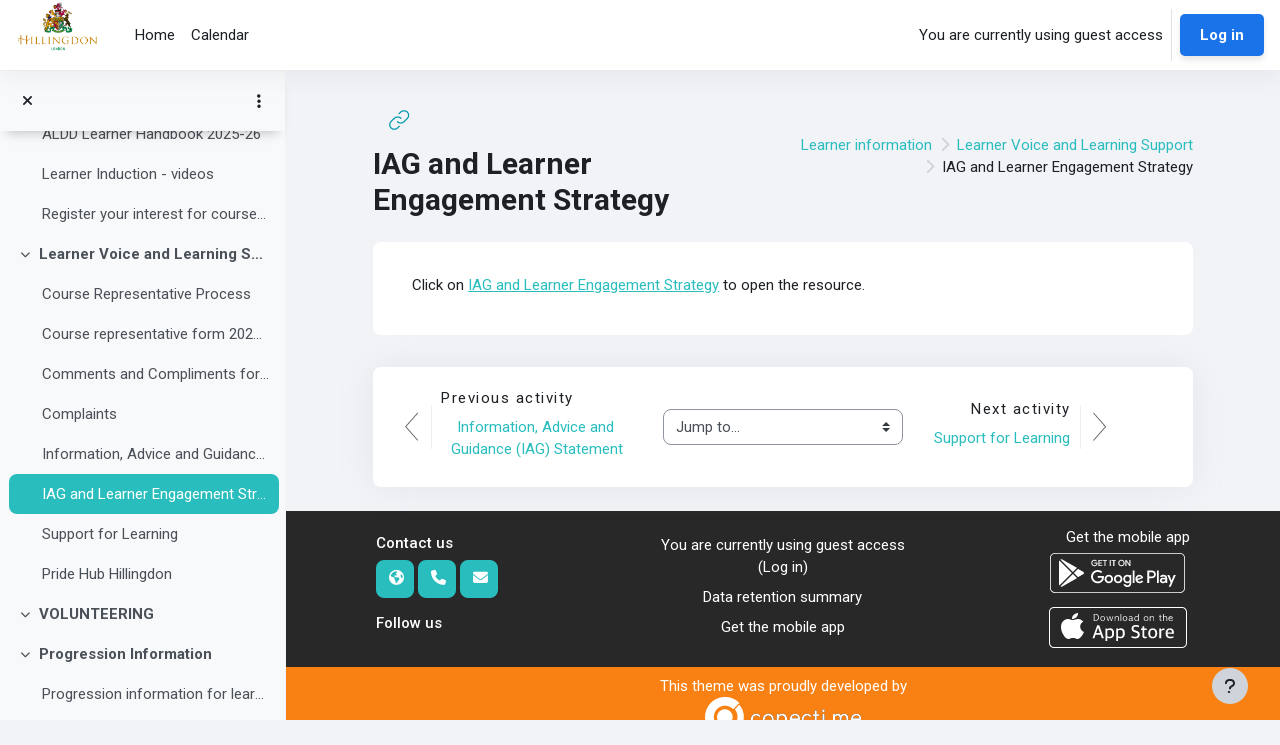

--- FILE ---
content_type: text/html; charset=utf-8
request_url: https://moodle.hae-acl.ac.uk/mod/url/view.php?id=119976
body_size: 46905
content:
<!DOCTYPE html>

<html  dir="ltr" lang="en" xml:lang="en">
<head>
    <title>Learner information: IAG and Learner Engagement Strategy | Learn Hillingdon ACE</title>
    <link rel="shortcut icon" href="https://moodle.hae-acl.ac.uk/pluginfile.php/1/theme_moove/favicon/1762530140/banner.ico" />
    <meta http-equiv="Content-Type" content="text/html; charset=utf-8" />
<meta name="keywords" content="moodle, Learner information: IAG and Learner Engagement Strategy | Learn Hillingdon ACE" />
<link rel="stylesheet" type="text/css" href="https://moodle.hae-acl.ac.uk/theme/yui_combo.php?rollup/3.18.1/yui-moodlesimple-min.css" /><script id="firstthemesheet" type="text/css">/** Required in order to fix style inclusion problems in IE with YUI **/</script><link rel="stylesheet" type="text/css" href="https://moodle.hae-acl.ac.uk/theme/styles.php/moove/1762530140_1744212733/all" />
<script>
//<![CDATA[
var M = {}; M.yui = {};
M.pageloadstarttime = new Date();
M.cfg = {"wwwroot":"https:\/\/moodle.hae-acl.ac.uk","apibase":"https:\/\/moodle.hae-acl.ac.uk\/r.php\/api","homeurl":{},"sesskey":"22fwu2ukO5","sessiontimeout":"10800","sessiontimeoutwarning":1200,"themerev":"1762530140","slasharguments":1,"theme":"moove","iconsystemmodule":"core\/icon_system_fontawesome","jsrev":"1762530140","admin":"admin","svgicons":true,"usertimezone":"Europe\/London","language":"en","courseId":3835,"courseContextId":161517,"contextid":163362,"contextInstanceId":119976,"langrev":1762530140,"templaterev":"1762530140","siteId":1,"userId":1};var yui1ConfigFn = function(me) {if(/-skin|reset|fonts|grids|base/.test(me.name)){me.type='css';me.path=me.path.replace(/\.js/,'.css');me.path=me.path.replace(/\/yui2-skin/,'/assets/skins/sam/yui2-skin')}};
var yui2ConfigFn = function(me) {var parts=me.name.replace(/^moodle-/,'').split('-'),component=parts.shift(),module=parts[0],min='-min';if(/-(skin|core)$/.test(me.name)){parts.pop();me.type='css';min=''}
if(module){var filename=parts.join('-');me.path=component+'/'+module+'/'+filename+min+'.'+me.type}else{me.path=component+'/'+component+'.'+me.type}};
YUI_config = {"debug":false,"base":"https:\/\/moodle.hae-acl.ac.uk\/lib\/yuilib\/3.18.1\/","comboBase":"https:\/\/moodle.hae-acl.ac.uk\/theme\/yui_combo.php?","combine":true,"filter":null,"insertBefore":"firstthemesheet","groups":{"yui2":{"base":"https:\/\/moodle.hae-acl.ac.uk\/lib\/yuilib\/2in3\/2.9.0\/build\/","comboBase":"https:\/\/moodle.hae-acl.ac.uk\/theme\/yui_combo.php?","combine":true,"ext":false,"root":"2in3\/2.9.0\/build\/","patterns":{"yui2-":{"group":"yui2","configFn":yui1ConfigFn}}},"moodle":{"name":"moodle","base":"https:\/\/moodle.hae-acl.ac.uk\/theme\/yui_combo.php?m\/1762530140\/","combine":true,"comboBase":"https:\/\/moodle.hae-acl.ac.uk\/theme\/yui_combo.php?","ext":false,"root":"m\/1762530140\/","patterns":{"moodle-":{"group":"moodle","configFn":yui2ConfigFn}},"filter":null,"modules":{"moodle-core-event":{"requires":["event-custom"]},"moodle-core-lockscroll":{"requires":["plugin","base-build"]},"moodle-core-dragdrop":{"requires":["base","node","io","dom","dd","event-key","event-focus","moodle-core-notification"]},"moodle-core-actionmenu":{"requires":["base","event","node-event-simulate"]},"moodle-core-chooserdialogue":{"requires":["base","panel","moodle-core-notification"]},"moodle-core-notification":{"requires":["moodle-core-notification-dialogue","moodle-core-notification-alert","moodle-core-notification-confirm","moodle-core-notification-exception","moodle-core-notification-ajaxexception"]},"moodle-core-notification-dialogue":{"requires":["base","node","panel","escape","event-key","dd-plugin","moodle-core-widget-focusafterclose","moodle-core-lockscroll"]},"moodle-core-notification-alert":{"requires":["moodle-core-notification-dialogue"]},"moodle-core-notification-confirm":{"requires":["moodle-core-notification-dialogue"]},"moodle-core-notification-exception":{"requires":["moodle-core-notification-dialogue"]},"moodle-core-notification-ajaxexception":{"requires":["moodle-core-notification-dialogue"]},"moodle-core-blocks":{"requires":["base","node","io","dom","dd","dd-scroll","moodle-core-dragdrop","moodle-core-notification"]},"moodle-core-maintenancemodetimer":{"requires":["base","node"]},"moodle-core-handlebars":{"condition":{"trigger":"handlebars","when":"after"}},"moodle-core_availability-form":{"requires":["base","node","event","event-delegate","panel","moodle-core-notification-dialogue","json"]},"moodle-course-util":{"requires":["node"],"use":["moodle-course-util-base"],"submodules":{"moodle-course-util-base":{},"moodle-course-util-section":{"requires":["node","moodle-course-util-base"]},"moodle-course-util-cm":{"requires":["node","moodle-course-util-base"]}}},"moodle-course-management":{"requires":["base","node","io-base","moodle-core-notification-exception","json-parse","dd-constrain","dd-proxy","dd-drop","dd-delegate","node-event-delegate"]},"moodle-course-dragdrop":{"requires":["base","node","io","dom","dd","dd-scroll","moodle-core-dragdrop","moodle-core-notification","moodle-course-coursebase","moodle-course-util"]},"moodle-course-categoryexpander":{"requires":["node","event-key"]},"moodle-form-dateselector":{"requires":["base","node","overlay","calendar"]},"moodle-form-shortforms":{"requires":["node","base","selector-css3","moodle-core-event"]},"moodle-question-chooser":{"requires":["moodle-core-chooserdialogue"]},"moodle-question-searchform":{"requires":["base","node"]},"moodle-availability_completion-form":{"requires":["base","node","event","moodle-core_availability-form"]},"moodle-availability_date-form":{"requires":["base","node","event","io","moodle-core_availability-form"]},"moodle-availability_grade-form":{"requires":["base","node","event","moodle-core_availability-form"]},"moodle-availability_group-form":{"requires":["base","node","event","moodle-core_availability-form"]},"moodle-availability_grouping-form":{"requires":["base","node","event","moodle-core_availability-form"]},"moodle-availability_profile-form":{"requires":["base","node","event","moodle-core_availability-form"]},"moodle-mod_assign-history":{"requires":["node","transition"]},"moodle-mod_quiz-modform":{"requires":["base","node","event"]},"moodle-mod_quiz-quizbase":{"requires":["base","node"]},"moodle-mod_quiz-util":{"requires":["node","moodle-core-actionmenu"],"use":["moodle-mod_quiz-util-base"],"submodules":{"moodle-mod_quiz-util-base":{},"moodle-mod_quiz-util-slot":{"requires":["node","moodle-mod_quiz-util-base"]},"moodle-mod_quiz-util-page":{"requires":["node","moodle-mod_quiz-util-base"]}}},"moodle-mod_quiz-dragdrop":{"requires":["base","node","io","dom","dd","dd-scroll","moodle-core-dragdrop","moodle-core-notification","moodle-mod_quiz-quizbase","moodle-mod_quiz-util-base","moodle-mod_quiz-util-page","moodle-mod_quiz-util-slot","moodle-course-util"]},"moodle-mod_quiz-toolboxes":{"requires":["base","node","event","event-key","io","moodle-mod_quiz-quizbase","moodle-mod_quiz-util-slot","moodle-core-notification-ajaxexception"]},"moodle-mod_quiz-questionchooser":{"requires":["moodle-core-chooserdialogue","moodle-mod_quiz-util","querystring-parse"]},"moodle-mod_quiz-autosave":{"requires":["base","node","event","event-valuechange","node-event-delegate","io-form","datatype-date-format"]},"moodle-message_airnotifier-toolboxes":{"requires":["base","node","io"]},"moodle-editor_atto-editor":{"requires":["node","transition","io","overlay","escape","event","event-simulate","event-custom","node-event-html5","node-event-simulate","yui-throttle","moodle-core-notification-dialogue","moodle-editor_atto-rangy","handlebars","timers","querystring-stringify"]},"moodle-editor_atto-plugin":{"requires":["node","base","escape","event","event-outside","handlebars","event-custom","timers","moodle-editor_atto-menu"]},"moodle-editor_atto-menu":{"requires":["moodle-core-notification-dialogue","node","event","event-custom"]},"moodle-editor_atto-rangy":{"requires":[]},"moodle-report_eventlist-eventfilter":{"requires":["base","event","node","node-event-delegate","datatable","autocomplete","autocomplete-filters"]},"moodle-report_loglive-fetchlogs":{"requires":["base","event","node","io","node-event-delegate"]},"moodle-gradereport_history-userselector":{"requires":["escape","event-delegate","event-key","handlebars","io-base","json-parse","moodle-core-notification-dialogue"]},"moodle-qbank_editquestion-chooser":{"requires":["moodle-core-chooserdialogue"]},"moodle-tool_lp-dragdrop-reorder":{"requires":["moodle-core-dragdrop"]},"moodle-assignfeedback_editpdf-editor":{"requires":["base","event","node","io","graphics","json","event-move","event-resize","transition","querystring-stringify-simple","moodle-core-notification-dialog","moodle-core-notification-alert","moodle-core-notification-warning","moodle-core-notification-exception","moodle-core-notification-ajaxexception"]},"moodle-atto_accessibilitychecker-button":{"requires":["color-base","moodle-editor_atto-plugin"]},"moodle-atto_accessibilityhelper-button":{"requires":["moodle-editor_atto-plugin"]},"moodle-atto_align-button":{"requires":["moodle-editor_atto-plugin"]},"moodle-atto_bold-button":{"requires":["moodle-editor_atto-plugin"]},"moodle-atto_charmap-button":{"requires":["moodle-editor_atto-plugin"]},"moodle-atto_clear-button":{"requires":["moodle-editor_atto-plugin"]},"moodle-atto_collapse-button":{"requires":["moodle-editor_atto-plugin"]},"moodle-atto_emojipicker-button":{"requires":["moodle-editor_atto-plugin"]},"moodle-atto_emoticon-button":{"requires":["moodle-editor_atto-plugin"]},"moodle-atto_equation-button":{"requires":["moodle-editor_atto-plugin","moodle-core-event","io","event-valuechange","tabview","array-extras"]},"moodle-atto_h5p-button":{"requires":["moodle-editor_atto-plugin"]},"moodle-atto_html-beautify":{},"moodle-atto_html-codemirror":{"requires":["moodle-atto_html-codemirror-skin"]},"moodle-atto_html-button":{"requires":["promise","moodle-editor_atto-plugin","moodle-atto_html-beautify","moodle-atto_html-codemirror","event-valuechange"]},"moodle-atto_image-button":{"requires":["moodle-editor_atto-plugin"]},"moodle-atto_indent-button":{"requires":["moodle-editor_atto-plugin"]},"moodle-atto_italic-button":{"requires":["moodle-editor_atto-plugin"]},"moodle-atto_link-button":{"requires":["moodle-editor_atto-plugin"]},"moodle-atto_managefiles-button":{"requires":["moodle-editor_atto-plugin"]},"moodle-atto_managefiles-usedfiles":{"requires":["node","escape"]},"moodle-atto_media-button":{"requires":["moodle-editor_atto-plugin","moodle-form-shortforms"]},"moodle-atto_noautolink-button":{"requires":["moodle-editor_atto-plugin"]},"moodle-atto_orderedlist-button":{"requires":["moodle-editor_atto-plugin"]},"moodle-atto_recordrtc-button":{"requires":["moodle-editor_atto-plugin","moodle-atto_recordrtc-recording"]},"moodle-atto_recordrtc-recording":{"requires":["moodle-atto_recordrtc-button"]},"moodle-atto_rtl-button":{"requires":["moodle-editor_atto-plugin"]},"moodle-atto_strike-button":{"requires":["moodle-editor_atto-plugin"]},"moodle-atto_subscript-button":{"requires":["moodle-editor_atto-plugin"]},"moodle-atto_superscript-button":{"requires":["moodle-editor_atto-plugin"]},"moodle-atto_table-button":{"requires":["moodle-editor_atto-plugin","moodle-editor_atto-menu","event","event-valuechange"]},"moodle-atto_title-button":{"requires":["moodle-editor_atto-plugin"]},"moodle-atto_underline-button":{"requires":["moodle-editor_atto-plugin"]},"moodle-atto_undo-button":{"requires":["moodle-editor_atto-plugin"]},"moodle-atto_unorderedlist-button":{"requires":["moodle-editor_atto-plugin"]}}},"gallery":{"name":"gallery","base":"https:\/\/moodle.hae-acl.ac.uk\/lib\/yuilib\/gallery\/","combine":true,"comboBase":"https:\/\/moodle.hae-acl.ac.uk\/theme\/yui_combo.php?","ext":false,"root":"gallery\/1762530140\/","patterns":{"gallery-":{"group":"gallery"}}}},"modules":{"core_filepicker":{"name":"core_filepicker","fullpath":"https:\/\/moodle.hae-acl.ac.uk\/lib\/javascript.php\/1762530140\/repository\/filepicker.js","requires":["base","node","node-event-simulate","json","async-queue","io-base","io-upload-iframe","io-form","yui2-treeview","panel","cookie","datatable","datatable-sort","resize-plugin","dd-plugin","escape","moodle-core_filepicker","moodle-core-notification-dialogue"]},"core_comment":{"name":"core_comment","fullpath":"https:\/\/moodle.hae-acl.ac.uk\/lib\/javascript.php\/1762530140\/comment\/comment.js","requires":["base","io-base","node","json","yui2-animation","overlay","escape"]}},"logInclude":[],"logExclude":[],"logLevel":null};
M.yui.loader = {modules: {}};

//]]>
</script>

<style>

/* Hidden the more button for main menu navigation */
nav.moremenu li.dropdownmoremenu.d-none {
    display: none !important;
}

/* Front-page Login Button */
.usermenu .login a {
    background-color: #1a73e8; 
    color: white; 
    font-weight: bold; 
    padding: 10px 20px; 
    border-radius: 5px; 
    text-decoration: none; 
    display: inline-block; 
    box-shadow: 0px 4px 6px rgba(0, 0, 0, 0.1); 
    transition: background-color 0.3s ease; 
}
.usermenu .login a:hover {
    background-color: #155cb0; 
}
</style><link rel="preconnect" href="https://fonts.googleapis.com">
                       <link rel="preconnect" href="https://fonts.gstatic.com" crossorigin>
                       <link href="https://fonts.googleapis.com/css2?family=Roboto:ital,wght@0,300;0,400;0,500;0,700;1,400&display=swap" rel="stylesheet">
    <meta name="viewport" content="width=device-width, initial-scale=1.0">
</head>

<body  id="page-mod-url-view" class="format-topics  path-mod path-mod-url chrome dir-ltr lang-en yui-skin-sam yui3-skin-sam moodle-hae-acl-ac-uk pagelayout-incourse course-3835 context-163362 cmid-119976 cm-type-url category-67 theme uses-drawers drawer-open-index">
<div id="accessibilitybar" class="fixed-top">
    <div class="container-fluid">
        <div class="bars">
            <div class="fontsize">
                <span>Font size</span>
                <ul>
                    <li><a class="btn btn-default" data-action="decrease" title="Decrease font size" id="fontsize_dec">A-</a></li>
                    <li><a class="btn btn-default" data-action="reset" title="Reset font size" id="fontsize_reset">A</a></li>
                    <li><a class="btn btn-default" data-action="increase" title="Increase font size" id="fontsize_inc">A+</a></li>
                </ul>
            </div>
            <div class="sitecolor">
                <span>Site color</span>
                <ul>
                    <li><a class="btn btn-default" data-action="reset" title="Reset site color" id="sitecolor_color1">R</a></li>
                    <li><a class="btn btn-default" data-action="sitecolor-color-2" title="Low contrast 1" id="sitecolor_color2">A</a></li>
                    <li><a class="btn btn-default" data-action="sitecolor-color-3" title="Low contrast 2" id="sitecolor_color3">A</a></li>
                    <li><a class="btn btn-default" data-action="sitecolor-color-4" title="High contrast" id="sitecolor_color4">A</a></li>
                </ul>
            </div>
        </div>
    </div>
</div>


<div class="toast-wrapper mx-auto py-0 fixed-top" role="status" aria-live="polite"></div>
<div id="page-wrapper" class="d-print-block">

    <div>
    <a class="sr-only sr-only-focusable" href="#maincontent">Skip to main content</a>
</div><script src="https://moodle.hae-acl.ac.uk/lib/javascript.php/1762530140/lib/polyfills/polyfill.js"></script>
<script src="https://moodle.hae-acl.ac.uk/theme/yui_combo.php?rollup/3.18.1/yui-moodlesimple-min.js"></script><script src="https://moodle.hae-acl.ac.uk/lib/javascript.php/1762530140/lib/javascript-static.js"></script>
<script>
//<![CDATA[
document.body.className += ' jsenabled';
//]]>
</script>



    <nav class="navbar fixed-top navbar-light bg-white navbar-expand shadow" aria-label="Site navigation">
    
        <button class="navbar-toggler aabtn d-block d-md-none px-1 my-1 border-0" data-toggler="drawers" data-action="toggle" data-target="theme_moove-drawers-primary">
            <span class="navbar-toggler-icon"></span>
            <span class="sr-only">Side panel</span>
        </button>
    
        <a href="https://moodle.hae-acl.ac.uk/" class="navbar-brand d-none d-md-flex align-items-center m-0 mr-4 p-0 aabtn">
                <img src="//moodle.hae-acl.ac.uk/pluginfile.php/1/theme_moove/logo/1762530140/logo.png" class="logo mr-1" alt="Learn Hillingdon ACE">
        </a>
    
            <div class="primary-navigation">
                <nav class="moremenu navigation">
                    <ul id="moremenu-69750150e0865-navbar-nav" role="menubar" class="nav more-nav navbar-nav">
                                <li data-key="home" class="nav-item" role="none" data-forceintomoremenu="false">
                                            <a role="menuitem" class="nav-link  "
                                                href="https://moodle.hae-acl.ac.uk/"
                                                
                                                
                                                data-disableactive="true"
                                                tabindex="-1"
                                            >
                                                Home
                                            </a>
                                </li>
                                <li data-key="calendar" class="nav-item" role="none" data-forceintomoremenu="false">
                                            <a role="menuitem" class="nav-link  "
                                                href="https://moodle.hae-acl.ac.uk/calendar/view.php?view=month"
                                                
                                                
                                                data-disableactive="true"
                                                tabindex="-1"
                                            >
                                                Calendar
                                            </a>
                                </li>
                        <li role="none" class="nav-item dropdown dropdownmoremenu d-none" data-region="morebutton">
                            <a class="dropdown-toggle nav-link " href="#" id="moremenu-dropdown-69750150e0865" role="menuitem" data-toggle="dropdown" aria-haspopup="true" aria-expanded="false" tabindex="-1">
                                More
                            </a>
                            <ul class="dropdown-menu dropdown-menu-left" data-region="moredropdown" aria-labelledby="moremenu-dropdown-69750150e0865" role="menu">
                            </ul>
                        </li>
                    </ul>
                </nav>
            </div>
    
        <ul class="navbar-nav d-none d-md-flex my-1 px-1">
            <!-- page_heading_menu -->
            
        </ul>
    
        <div id="usernavigation" class="navbar-nav ml-auto">
            <div class="navbarcallbacks">
                
            </div>
            
            <div class="d-flex align-items-stretch usermenu-container" data-region="usermenu">
                    <div class="usermenu">
                            <span class="login pl-2">
                                    You are currently using guest access
                                    <div class="divider border-left h-75 align-self-center mx-2"></div>
                                    <a href="https://moodle.hae-acl.ac.uk/login/index.php">Log in</a>
                            </span>
                    </div>
            </div>
            
        </div>
    </nav>
    
    

<div  class="drawer drawer-left drawer-primary d-print-none not-initialized" data-region="fixed-drawer" id="theme_moove-drawers-primary" data-preference="" data-state="show-drawer-primary" data-forceopen="0" data-close-on-resize="1">
    <div class="drawerheader">
        <button
            class="btn drawertoggle icon-no-margin hidden"
            data-toggler="drawers"
            data-action="closedrawer"
            data-target="theme_moove-drawers-primary"
            data-toggle="tooltip"
            data-placement="right"
            title="Close drawer"
        >
            <i class="icon fa fa-xmark fa-fw " aria-hidden="true" ></i>
        </button>
                    Learn Hillingdon ACE

        <div class="drawerheadercontent hidden">
            
        </div>
    </div>
    <div class="drawercontent drag-container" data-usertour="scroller">
                <div class="list-group">
                <a href="https://moodle.hae-acl.ac.uk/" class="list-group-item list-group-item-action  " >
                    Home
                </a>
                <a href="https://moodle.hae-acl.ac.uk/calendar/view.php?view=month" class="list-group-item list-group-item-action  " >
                    Calendar
                </a>
        </div>

    </div>
</div>

        <div  class="drawer drawer-left show d-print-none not-initialized" data-region="fixed-drawer" id="theme_boost-drawers-courseindex" data-preference="drawer-open-index" data-state="show-drawer-left" data-forceopen="0" data-close-on-resize="0">
    <div class="drawerheader">
        <button
            class="btn drawertoggle icon-no-margin hidden"
            data-toggler="drawers"
            data-action="closedrawer"
            data-target="theme_boost-drawers-courseindex"
            data-toggle="tooltip"
            data-placement="right"
            title="Close course index"
        >
            <i class="icon fa fa-xmark fa-fw " aria-hidden="true" ></i>
        </button>
        
        <div class="drawerheadercontent hidden">
                            <div id="courseindexdrawercontrols" class="dropdown">
                    <button class="btn btn-icon rounded-circle mx-2"
                            id="courseindexdrawercontrolsmenubutton"
                            type="button"
                            data-toggle="dropdown"
                            aria-haspopup="true"
                            aria-expanded="false"
                            title="Course index options"
                            aria-label="Course index options"
                            aria-controls="courseindexdrawercontrolsmenu">
                        <i class="icon fa fa-ellipsis-v fa-fw m-0" aria-hidden="true"></i>
                    </button>
                    <div class="dropdown-menu dropdown-menu-right" role="menu" id="courseindexdrawercontrolsmenu" aria-labelledby="courseindexdrawercontrolsmenubutton">
                        <a class="dropdown-item"
                           href="#"
                           data-action="expandallcourseindexsections"
                           role="menuitem"
                        >
                            <i class="icon fa fa-angles-down fa-fw " aria-hidden="true" ></i>
                            Expand all
                        </a>
                        <a class="dropdown-item"
                           href="#"
                           data-action="collapseallcourseindexsections"
                           role="menuitem"
                        >
                            <span class="dir-rtl-hide"><i class="icon fa fa-angles-right fa-fw " aria-hidden="true" ></i></span>
                            <span class="dir-ltr-hide"><i class="icon fa fa-angles-left fa-fw " aria-hidden="true" ></i></span>
                            Collapse all
                        </a>
                    </div>
                </div>

        </div>
    </div>
    <div class="drawercontent drag-container" data-usertour="scroller">
                        <nav id="courseindex" class="courseindex">
    <div id="courseindex-content">
        <div data-region="loading-placeholder-content" aria-hidden="true" id="course-index-placeholder">
            <ul class="placeholders list-unstyled px-5">
                <li>
                    <div class="col-md-6 p-0 d-flex align-items-center">
                        <div class="bg-pulse-grey rounded-circle me-2"></div>
                        <div class="bg-pulse-grey w-100"></div>
                    </div>
                </li>
                <li>
                    <div class="col-md-6 p-0 d-flex align-items-center">
                        <div class="bg-pulse-grey rounded-circle me-2"></div>
                        <div class="bg-pulse-grey w-100"></div>
                    </div>
                </li>
                <li>
                    <div class="col-md-6 p-0 d-flex align-items-center">
                        <div class="bg-pulse-grey rounded-circle me-2"></div>
                        <div class="bg-pulse-grey w-100"></div>
                    </div>
                </li>
                <li>
                    <div class="col-md-6 p-0 d-flex align-items-center">
                        <div class="bg-pulse-grey rounded-circle me-2"></div>
                        <div class="bg-pulse-grey w-100"></div>
                    </div>
                </li>
            </ul>
        </div>
    </div>
</nav>

    </div>
</div>
    <div id="page" data-region="mainpage" data-usertour="scroller" class="drawers show-drawer-left  drag-container">

        <header id="page-header" class="moove-container-fluid">
    <div class="d-flex flex-wrap">
        <div class="ml-auto d-flex">
            
        </div>
        <div id="course-header">
            
        </div>
    </div>
    <div class="d-sm-flex align-items-center headerandnav">
                <div class="mr-auto">
                    <div class="page-context-header"><div class="page-header-image mr-2"><div class="content activityiconcontainer icon-size-6 modicon_url"><img class="icon activityicon " aria-hidden="true" src="https://moodle.hae-acl.ac.uk/theme/image.php/moove/url/1762530140/monologo?filtericon=1" alt="" /></div></div><div class="page-header-headings"><h1 class="h2">IAG and Learner Engagement Strategy</h1></div></div>
                </div>
        <div class="header-actions-container ml-auto" data-region="header-actions-container">
        </div>

            <div class="d-none d-md-block" id="page-navbar">
                <nav aria-label="Navigation bar">
    <ol class="breadcrumb">
                <li class="breadcrumb-item">
                    <a href="https://moodle.hae-acl.ac.uk/course/view.php?id=3835"
                        
                        title="Learner information"
                        
                    >
                        Learner information
                    </a>
                </li>
        
                <li class="breadcrumb-item">
                    <a href="https://moodle.hae-acl.ac.uk/course/section.php?id=49872"
                        
                        
                        data-section-name-for="49872" 
                    >
                        Learner Voice and Learning Support
                    </a>
                </li>
        
                <li class="breadcrumb-item">
                    <span >
                        IAG and Learner Engagement Strategy
                    </span>
                </li>
        </ol>
</nav>
            </div>
    </div>
</header>

        <div id="topofscroll" class="main-inner">
            <div class="drawer-toggles d-flex">
                    <div class="drawer-toggler drawer-left-toggle open-nav d-print-none">
                        <button
                            class="btn icon-no-margin"
                            data-toggler="drawers"
                            data-action="toggle"
                            data-target="theme_boost-drawers-courseindex"
                            data-toggle="tooltip"
                            data-placement="right"
                            title="Open course index"
                        >
                            <span class="sr-only">Open course index</span>
                            <i class="icon fa fa-list fa-fw " aria-hidden="true" ></i>
                        </button>
                    </div>
            </div>

            <div id="page-content" class="d-print-block">
                <div id="region-main-box">
                    <section id="region-main" aria-label="Content">

                        <span class="notifications" id="user-notifications"></span>
                            <span id="maincontent"></span>
                            <div class="activity-header" data-for="page-activity-header">
                                    <span class="sr-only">Completion requirements</span>
                                    <div data-region="activity-information" data-activityname="IAG and Learner Engagement Strategy" class="activity-information">


</div>
</div>
                        <div role="main"><div class="urlworkaround">Click on <a href="https://docs.google.com/document/d/1PySUStkToRuOACXdYMDaaDVKs7AsX7cMe3TYM_KKc8w/edit#heading=h.gjdgxs">IAG and Learner Engagement Strategy</a> to open the resource.</div></div>
                        

                    </section>
                </div>
            </div>
        </div>

        

        <div class="moove-container-fluid p-0 mb-4">
            <div class="card activity-navigation mdl-bottom">
    <div class="card-body">
        <div class="row">
    <div class="col-md-4">                <div id="prev-activity">
                        <div class="larrow">
                            <i class="icon-arrow-left"></i>
                        </div>
                        <div class="text">
                            <span class="nav-guide">
                                Previous activity
                            </span>
                                <a href="https://moodle.hae-acl.ac.uk/mod/url/view.php?id=298736&forceview=1" id="prev-activity-link" class="btn btn-link" >Information, Advice and Guidance (IAG) Statement</a>
                        </div>
                </div>
</div>
    <div class="col-md-4">                <div class="mdl-align">
                    <div class="urlselect">
    <form method="post" action="https://moodle.hae-acl.ac.uk/course/jumpto.php" class="d-flex flex-wrap align-items-center" id="url_select_f69750150df6517">
        <input type="hidden" name="sesskey" value="22fwu2ukO5">
            <label for="jump-to-activity" class="sr-only">
                Jump to...
            </label>
        <select  id="jump-to-activity" class="custom-select urlselect" name="jump"
                 >
                    <option value="" selected >Jump to...</option>
                    <option value="/mod/url/view.php?id=166822&amp;forceview=1"  >Welcome note</option>
                    <option value="/mod/url/view.php?id=130660&amp;forceview=1"  >How to use Moodle</option>
                    <option value="/mod/url/view.php?id=118773&amp;forceview=1"  >Policies and procedures</option>
                    <option value="/mod/url/view.php?id=118774&amp;forceview=1"  >Staying safe</option>
                    <option value="/mod/url/view.php?id=118772&amp;forceview=1"  >Learner Council</option>
                    <option value="/mod/folder/view.php?id=178664&amp;forceview=1"  >Matrix Accreditation Certificate and Report</option>
                    <option value="/mod/forum/view.php?id=149100&amp;forceview=1"  >Announcements</option>
                    <option value="/mod/url/view.php?id=200001&amp;forceview=1"  >Learn Hillingdon Facebook Page</option>
                    <option value="/mod/url/view.php?id=118856&amp;forceview=1"  >Adult Learning Website</option>
                    <option value="/mod/resource/view.php?id=118855&amp;forceview=1"  >ALDD Brochure 2025-26</option>
                    <option value="/mod/url/view.php?id=118857&amp;forceview=1"  >Term dates 2025-26</option>
                    <option value="/mod/resource/view.php?id=118860&amp;forceview=1"  >Learner Handbook 2025-26</option>
                    <option value="/mod/resource/view.php?id=118861&amp;forceview=1"  >ALDD Learner Handbook 2025-26</option>
                    <option value="/mod/url/view.php?id=204946&amp;forceview=1"  >Register your interest for courses to improve your emotional health and wellbeing</option>
                    <option value="/mod/url/view.php?id=173220&amp;forceview=1"  >Course Representative Process</option>
                    <option value="/mod/url/view.php?id=123203&amp;forceview=1"  >Course representative form 2025-26</option>
                    <option value="/mod/url/view.php?id=173223&amp;forceview=1"  >Comments and Compliments form 2025-26</option>
                    <option value="/mod/url/view.php?id=276736&amp;forceview=1"  >Complaints</option>
                    <option value="/mod/url/view.php?id=298736&amp;forceview=1"  >Information, Advice and Guidance (IAG) Statement</option>
                    <option value="/mod/url/view.php?id=203715&amp;forceview=1"  >Support for Learning</option>
                    <option value="/mod/url/view.php?id=290251&amp;forceview=1"  >Pride Hub Hillingdon</option>
                    <option value="/mod/page/view.php?id=165890&amp;forceview=1"  >Progression information for learners</option>
        </select>
            <noscript>
                <input type="submit" class="btn btn-secondary ms-1" value="Go">
            </noscript>
    </form>
</div>

                </div>
</div>
    <div class="col-md-4">                <div id="next-activity">
                        <div class="text">
                            <span class="nav-guide">
                                Next activity
                            </span>
                                <a href="https://moodle.hae-acl.ac.uk/mod/url/view.php?id=203715&forceview=1" id="next-activity-link" class="btn btn-link" >Support for Learning</a>
                        </div>
                        <div class="rarrow">
                            <i class="icon-arrow-right"></i>
                        </div>
                </div>
</div>
</div>
    </div>
</div>
        </div>

        
        <footer id="page-footer">
            <div class="moove-container-fluid footer-columns">
                <div class="row">
                    <div class="col-md-4 column-left">
                        <div class="contact">
                            <h3 class="footer-title">Contact us</h3>
        
                            <ul>
                                    <li>
                                        <a href="https://www.hillingdon.gov.uk/adultlearning" target="_blank" class="website btn btn-link">
                                            <i class="fa fa-globe"></i>
                                        </a>
                                    </li>
                                    <li>
                                        <a href="tel:Telephone: 01895 556455" target="_blank" class="mobile btn btn-link">
                                            <i class="fa fa-phone"></i>
                                        </a>
                                    </li>
                                    <li>
                                        <a href="mailto:hacl-info@hae-acl.ac.uk" target="_blank" class="mail btn btn-link">
                                            <i class="fa fa-envelope"></i>
                                        </a>
                                    </li>
                            </ul>
                        </div>
        
                        <div class="socialnetworks">
                            <h3 class="footer-title">Follow us</h3>
        
                            <ul class="mb-0">
        
        
        
        
        
        
                            </ul>
                        </div>
                    </div>
                    <div class="col-md-4 column-center">
        
                        <div class="logininfo">You are currently using guest access (<a href="https://moodle.hae-acl.ac.uk/login/index.php">Log in</a>)</div>
        
                        <div class="tool_dataprivacy"><a href="https://moodle.hae-acl.ac.uk/admin/tool/dataprivacy/summary.php">Data retention summary</a></div><div><a class="mobilelink" href="https://download.moodle.org/mobile?version=2024100707.05&amp;lang=en&amp;iosappid=633359593&amp;androidappid=com.moodle.moodlemobile&amp;siteurl=https%3A%2F%2Fmoodle.hae-acl.ac.uk">Get the mobile app</a></div>
        
                        <div class="tool_usertours-resettourcontainer"></div>
                    </div>
                    <div class="col-md-4 column-right">
                                <a href="https://download.moodle.org/mobile">Get the mobile app</a>
                            <div class="stores">
                                    <a href="https://play.google.com/store/apps/details?id=com.moodle.moodlemobile">
                                        <img src="https://moodle.hae-acl.ac.uk/theme/moove/pix/store_google.svg" alt="Play Store">
                                    </a>
                                    <a class="mt-1" href="https://apps.apple.com/app/id633359593">
                                        <img src="https://moodle.hae-acl.ac.uk/theme/moove/pix/store_apple.svg" alt="App Store">
                                    </a>
                            </div>
                    </div>
                </div>
            </div>
        
            <div class="footer-content-debugging footer-dark bg-dark text-light">
                <div class="moove-container-fluid footer-dark-inner">
                    
                </div>
            </div>
        
            <div data-region="footer-container-popover">
                <button class="btn btn-icon bg-secondary icon-no-margin btn-footer-popover" data-action="footer-popover" aria-label="Show footer">
                    <i class="icon fa fa-question fa-fw " aria-hidden="true" ></i>
                </button>
            </div>
            <div class="footer-content-popover container" data-region="footer-content-popover">
                <div class="footer-section p-3">
                    <div>Powered by <a href="https://moodle.com">Moodle</a></div>
                </div>
            </div>
        
            <div class="copyright">
                <div class="madeby">
                    <p>This theme was proudly developed by</p>
                    <a href="https://conecti.me">
                        <img src="https://moodle.hae-acl.ac.uk/theme/moove/pix/logo_conectime.svg" alt="Conecti.me" style="height: 40px;">
                    </a>
                </div>
            </div>
        </footer>
        
        <script>
//<![CDATA[
var require = {
    baseUrl : 'https://moodle.hae-acl.ac.uk/lib/requirejs.php/1762530140/',
    // We only support AMD modules with an explicit define() statement.
    enforceDefine: true,
    skipDataMain: true,
    waitSeconds : 0,

    paths: {
        jquery: 'https://moodle.hae-acl.ac.uk/lib/javascript.php/1762530140/lib/jquery/jquery-3.7.1.min',
        jqueryui: 'https://moodle.hae-acl.ac.uk/lib/javascript.php/1762530140/lib/jquery/ui-1.13.2/jquery-ui.min',
        jqueryprivate: 'https://moodle.hae-acl.ac.uk/lib/javascript.php/1762530140/lib/requirejs/jquery-private'
    },

    // Custom jquery config map.
    map: {
      // '*' means all modules will get 'jqueryprivate'
      // for their 'jquery' dependency.
      '*': { jquery: 'jqueryprivate' },

      // 'jquery-private' wants the real jQuery module
      // though. If this line was not here, there would
      // be an unresolvable cyclic dependency.
      jqueryprivate: { jquery: 'jquery' }
    }
};

//]]>
</script>
<script src="https://moodle.hae-acl.ac.uk/lib/javascript.php/1762530140/lib/requirejs/require.min.js"></script>
<script>
//<![CDATA[
M.util.js_pending("core/first");
require(['core/first'], function() {
require(['core/prefetch'])
;
M.util.js_pending('filter_mathjaxloader/loader'); require(['filter_mathjaxloader/loader'], function(amd) {amd.configure({"mathjaxconfig":"\nMathJax.Hub.Config({\n    config: [\"Accessible.js\", \"Safe.js\"],\n    errorSettings: { message: [\"!\"] },\n    skipStartupTypeset: true,\n    messageStyle: \"none\"\n});\n","lang":"en"}); M.util.js_complete('filter_mathjaxloader/loader');});;
require(["media_videojs/loader"], function(loader) {
    loader.setUp('en');
});;
M.util.js_pending('core_courseformat/courseeditor'); require(['core_courseformat/courseeditor'], function(amd) {amd.setViewFormat("3835", {"editing":false,"supportscomponents":true,"statekey":"1768235020_1769275728","overriddenStrings":[]}); M.util.js_complete('core_courseformat/courseeditor');});;

require(['core_courseformat/local/courseindex/placeholder'], function(component) {
    component.init('course-index-placeholder');
});
;

require(['core_courseformat/local/courseindex/drawer'], function(component) {
    component.init('courseindex');
});
;
function legacy_activity_onclick_handler_1(e) { e.halt(); window.open('https://moodle.hae-acl.ac.uk/mod/url/view.php?id=4&redirect=1', '', 'width=620,height=450,toolbar=no,location=no,menubar=no,copyhistory=no,status=no,directories=no,scrollbars=yes,resizable=yes'); return false; };
function legacy_activity_onclick_handler_2(e) { e.halt(); window.open('https://moodle.hae-acl.ac.uk/mod/url/view.php?id=173220&redirect=1', '', 'width=620,height=450,toolbar=no,location=no,menubar=no,copyhistory=no,status=no,directories=no,scrollbars=yes,resizable=yes'); return false; };
function legacy_activity_onclick_handler_3(e) { e.halt(); window.open('https://moodle.hae-acl.ac.uk/mod/url/view.php?id=123203&redirect=1', '', 'width=620,height=450,toolbar=no,location=no,menubar=no,copyhistory=no,status=no,directories=no,scrollbars=yes,resizable=yes'); return false; };
function legacy_activity_onclick_handler_4(e) { e.halt(); window.open('https://moodle.hae-acl.ac.uk/mod/url/view.php?id=173223&redirect=1', '', 'width=620,height=450,toolbar=no,location=no,menubar=no,copyhistory=no,status=no,directories=no,scrollbars=yes,resizable=yes'); return false; };
function legacy_activity_onclick_handler_5(e) { e.halt(); window.open('https://moodle.hae-acl.ac.uk/mod/url/view.php?id=203715&redirect=1', '', 'width=620,height=450,toolbar=no,location=no,menubar=no,copyhistory=no,status=no,directories=no,scrollbars=yes,resizable=yes'); return false; };
M.util.js_pending('core_courseformat/local/content/activity_header'); require(['core_courseformat/local/content/activity_header'], function(amd) {amd.init(); M.util.js_complete('core_courseformat/local/content/activity_header');});;

    require(['theme_moove/accessibilitybar'], function(AccessibilityBar) {
        AccessibilityBar.init();
    });
;

    require(['core/moremenu'], function(moremenu) {
        moremenu(document.querySelector('#moremenu-69750150e0865-navbar-nav'));
    });
;

    require(['core/usermenu', 'theme_moove/accessibilitysettings'], function(UserMenu, AccessibilitySettings) {
        UserMenu.init();

        AccessibilitySettings.init();
    });
;

M.util.js_pending('theme_boost/drawers:load');
require(['theme_boost/drawers'], function() {
    M.util.js_complete('theme_boost/drawers:load');
});
;

    require(['theme_boost/courseindexdrawercontrols'], function(component) {
    component.init('courseindexdrawercontrols');
    });
;

M.util.js_pending('theme_boost/drawers:load');
require(['theme_boost/drawers'], function() {
    M.util.js_complete('theme_boost/drawers:load');
});
;

        require(['jquery', 'core/custom_interaction_events'], function($, CustomEvents) {
            CustomEvents.define('#jump-to-activity', [CustomEvents.events.accessibleChange]);
            $('#jump-to-activity').on(CustomEvents.events.accessibleChange, function() {
                if ($(this).val()) {
                    $('#url_select_f69750150df6517').submit();
                }
            });
        });
    ;

    require(['theme_boost/footer-popover'], function(FooterPopover) {
        FooterPopover.init();
    });
;

M.util.js_pending('theme_boost/loader');
require(['theme_boost/loader', 'theme_boost/drawer'], function(Loader, Drawer) {
    Drawer.init();
    M.util.js_complete('theme_boost/loader');
});
;
M.util.js_pending('core/notification'); require(['core/notification'], function(amd) {amd.init(163362, []); M.util.js_complete('core/notification');});;
M.util.js_pending('core/log'); require(['core/log'], function(amd) {amd.setConfig({"level":"warn"}); M.util.js_complete('core/log');});;
M.util.js_pending('core/page_global'); require(['core/page_global'], function(amd) {amd.init(); M.util.js_complete('core/page_global');});;
M.util.js_pending('core/utility'); require(['core/utility'], function(amd) {M.util.js_complete('core/utility');});;
M.util.js_pending('core/storage_validation'); require(['core/storage_validation'], function(amd) {amd.init(1413463817); M.util.js_complete('core/storage_validation');});
    M.util.js_complete("core/first");
});
//]]>
</script>
<script src="https://cdn.jsdelivr.net/npm/mathjax@2.7.9/MathJax.js?delayStartupUntil=configured"></script>
<script>
//<![CDATA[
M.str = {"moodle":{"lastmodified":"Last modified","name":"Name","error":"Error","info":"Information","yes":"Yes","no":"No","cancel":"Cancel","confirm":"Confirm","areyousure":"Are you sure?","closebuttontitle":"Close","unknownerror":"Unknown error","file":"File","url":"URL","collapseall":"Collapse all","expandall":"Expand all"},"repository":{"type":"Type","size":"Size","invalidjson":"Invalid JSON string","nofilesattached":"No files attached","filepicker":"File picker","logout":"Logout","nofilesavailable":"No files available","norepositoriesavailable":"Sorry, none of your current repositories can return files in the required format.","fileexistsdialogheader":"File exists","fileexistsdialog_editor":"A file with that name has already been attached to the text you are editing.","fileexistsdialog_filemanager":"A file with that name has already been attached","renameto":"Rename to \"{$a}\"","referencesexist":"There are {$a} links to this file","select":"Select"},"admin":{"confirmdeletecomments":"Are you sure you want to delete the selected comment(s)?","confirmation":"Confirmation"},"debug":{"debuginfo":"Debug info","line":"Line","stacktrace":"Stack trace"},"langconfig":{"labelsep":": "}};
//]]>
</script>
<script>
//<![CDATA[
(function() {M.util.help_popups.setup(Y);
 M.util.js_pending('random69750150df6518'); Y.on('domready', function() { M.util.js_complete("init");  M.util.js_complete('random69750150df6518'); });
})();
//]]>
</script>

        
    </div>
    
</div>


</body></html>